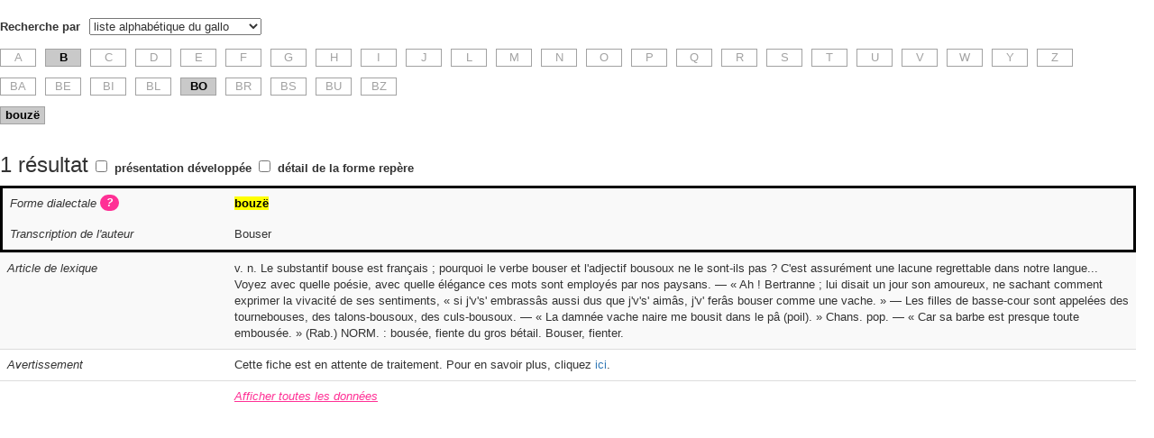

--- FILE ---
content_type: text/html; charset=utf-8
request_url: https://chubri-dicos.herokuapp.com/fr/chumetiv/searches/new?chumetiv_search%5Bgallo_bigram%5D=BO&chumetiv_search%5Bgallo_unigram%5D=B&chumetiv_search%5Bquery%5D=bouz%C3%AB&chumetiv_search%5Btype%5D=liste-gallo
body_size: 39651
content:
<!DOCTYPE html><html><head><title>ChuMetiv</title><link rel="stylesheet" href="//maxcdn.bootstrapcdn.com/bootstrap/3.3.7/css/bootstrap.min.css" integrity="sha384-BVYiiSIFeK1dGmJRAkycuHAHRg32OmUcww7on3RYdg4Va+PmSTsz/K68vbdEjh4u" crossorigin="anonymous"><meta name="csrf-param" content="authenticity_token" />
<meta name="csrf-token" content="Xwrq+1dP5zgmD83N2HovF0bzshMo2STA754YJbaMdtaQ9jjYyavLS7WQvLB3qpkB/UQTGU2zuIs7qmpMJlZm8A==" /><link rel="stylesheet" media="screen" href="/assets/chumetiv-8dd398879aea7f0d2d283779eeb69d49954a6ea14b5450b1fd6aec0fb940389d.css" /><meta content="noindex" name="robots" /><meta content="d83iyrpRl6ZPrVGbB3NaOoNCkZ6T2Sp3WcT3_IiDJEs" name="google-site-verification" /></head><body oncontextmenu="return false;" oncopy="return false" oncut="return false"><p class="pull-right"></p><form class="search" id="new_chumetiv_search" action="/fr/chumetiv/searches/new" accept-charset="UTF-8" method="get"><input name="utf8" type="hidden" value="&#x2713;" /><p><label for="chumetiv_search_type">Recherche par</label><select name="chumetiv_search[type]" id="chumetiv_search_type"><option value="français">le français</option>
<option value="gallo">le gallo</option>
<option value="commune">commune</option>
<option value="liste-francais">liste alphabétique du français</option>
<option selected="selected" value="liste-gallo">liste alphabétique du gallo</option></select></p><p id="query" style="display: none;"><label for="chumetiv_search_query">Je recherche</label><input autofocus="autofocus" placeholder="saisir un mot, une locution ou un fragment de mot" style="width: 50%;" type="search" value="bouzë" name="chumetiv_search[query]" id="chumetiv_search_query" />&nbsp;<select name="special_character" id="special_character"><option value="">Insérer un caractère spécial</option><option value="·">· (point médian)</option>
<option value="à">à</option>
<option value="â">â</option>
<option value="ä">ä</option>
<option value="ã">ã</option>
<option value="æ">æ</option>
<option value="ç">ç</option>
<option value="é">é</option>
<option value="è">è</option>
<option value="ê">ê</option>
<option value="ë">ë</option>
<option value="î">î</option>
<option value="ï">ï</option>
<option value="ñ">ñ</option>
<option value="ô">ô</option>
<option value="ó">ó</option>
<option value="õ">õ</option>
<option value="œ">œ</option>
<option value="ŕ">ŕ</option>
<option value="ù">ù</option>
<option value="û">û</option>
<option value="ü">ü</option>
<option value="ÿ">ÿ</option></select></p><input name="chumetiv_search[recherche_avancee]" type="hidden" value="0" /><input class="hidden" type="checkbox" value="1" name="chumetiv_search[recherche_avancee]" id="chumetiv_search_recherche_avancee" /><p id="recherche-avancee-simple" style="display: none;"><a id="recherche-avancee" href="#">Recherche avancée</a><a id="recherche-simple" class="hidden" href="#">Recherche simple</a></p><div class="hidden" id="advanced-fields"><p id="position_in_word" style="display: none;"><label for="chumetiv_search_position_in_word">Rechercher</label><select name="chumetiv_search[position_in_word]" id="chumetiv_search_position_in_word"><option selected="selected" value="everywhere">partout dans les mots</option>
<option value="exact">les mots identiques à ma saisie</option>
<option value="start">seulement au début des mots</option>
<option value="end">seulement à la fin des mots</option>
<option value="inside">seulement à l&#39;intérieur des mots</option></select></p><p id="francais_search_fields" style="display: none;"><label>Rechercher dans les champs :</label><input name="chumetiv_search[français_search_in_francais]" type="hidden" value="0" /><input type="checkbox" value="1" checked="checked" name="chumetiv_search[français_search_in_francais]" id="chumetiv_search_français_search_in_francais" /><label class="unlabel" for="chumetiv_search_français_search_in_francais">Français</label><input name="chumetiv_search[français_search_in_notice_de_lexique]" type="hidden" value="0" /><input type="checkbox" value="1" checked="checked" name="chumetiv_search[français_search_in_notice_de_lexique]" id="chumetiv_search_français_search_in_notice_de_lexique" /><label class="unlabel" for="chumetiv_search_français_search_in_notice_de_lexique">Article de lexique</label><input name="chumetiv_search[français_search_in_traduction_citation]" type="hidden" value="0" /><input type="checkbox" value="1" checked="checked" name="chumetiv_search[français_search_in_traduction_citation]" id="chumetiv_search_français_search_in_traduction_citation" /><label class="unlabel" for="chumetiv_search_français_search_in_traduction_citation">Traduction</label></p><p id="gallo_search_fields" style="display: none;"><label>Rechercher dans les champs :</label><input name="chumetiv_search[gallo_search_in_forme_de_l_auteur]" type="hidden" value="0" /><input type="checkbox" value="1" checked="checked" name="chumetiv_search[gallo_search_in_forme_de_l_auteur]" id="chumetiv_search_gallo_search_in_forme_de_l_auteur" /><label class="unlabel" for="chumetiv_search_gallo_search_in_forme_de_l_auteur">Transcription de l&#39;auteur</label><input name="chumetiv_search[gallo_search_in_transcription_dialectale]" type="hidden" value="0" /><input type="checkbox" value="1" checked="checked" name="chumetiv_search[gallo_search_in_transcription_dialectale]" id="chumetiv_search_gallo_search_in_transcription_dialectale" /><label class="unlabel" for="chumetiv_search_gallo_search_in_transcription_dialectale">Forme dialectale</label><input name="chumetiv_search[gallo_search_in_forme_standard]" type="hidden" value="0" /><input type="checkbox" value="1" checked="checked" name="chumetiv_search[gallo_search_in_forme_standard]" id="chumetiv_search_gallo_search_in_forme_standard" /><label class="unlabel" for="chumetiv_search_gallo_search_in_forme_standard">Forme repère</label><input name="chumetiv_search[gallo_search_in_notice_de_lexique]" type="hidden" value="0" /><input type="checkbox" value="1" checked="checked" name="chumetiv_search[gallo_search_in_notice_de_lexique]" id="chumetiv_search_gallo_search_in_notice_de_lexique" /><label class="unlabel" for="chumetiv_search_gallo_search_in_notice_de_lexique">Article de lexique</label><input name="chumetiv_search[gallo_search_in_citation]" type="hidden" value="0" /><input type="checkbox" value="1" checked="checked" name="chumetiv_search[gallo_search_in_citation]" id="chumetiv_search_gallo_search_in_citation" /><label class="unlabel" for="chumetiv_search_gallo_search_in_citation">Citation</label></p><p id="accents" style="display: none;"><input name="chumetiv_search[ignore_accents]" type="hidden" value="0" /><input type="checkbox" value="1" checked="checked" name="chumetiv_search[ignore_accents]" id="chumetiv_search_ignore_accents" /><label for="chumetiv_search_ignore_accents">Ne pas tenir compte des accents et de la cédille</label></p><p id="ignore_point_median" style="display: none;"><input name="chumetiv_search[ignore_point_median]" type="hidden" value="0" /><input type="checkbox" value="1" checked="checked" name="chumetiv_search[ignore_point_median]" id="chumetiv_search_ignore_point_median" /><label for="chumetiv_search_ignore_point_median">Ne pas tenir compte du point médian « · »</label><span class="plus-d-info">(pour en savoir plus sur ce signe, cliquez <a target='_blank' href='http://www.chubri-galo.bzh/chubri-galo_orthographe-du-gallo_point-median-gallo__fr.htm'>ici</a>)</span></p><div id="restrict-to-complete"><input name="chumetiv_search[restrict_to_complete]" type="hidden" value="0" /><input type="checkbox" value="1" name="chumetiv_search[restrict_to_complete]" id="chumetiv_search_restrict_to_complete" /><label for="chumetiv_search_restrict_to_complete">Je restreins ma recherche aux seules fiches dont tous les champs sont complétés</label><span class="plus-d-info">(pour en savoir plus, cliquez <a target='_blank' href='http://www.chubri-galo.bzh/chubri-galo_dictionnaire-gallo-francais_ChuMetiv-traduction-lexique-gallo_ghimentee_fr.htm'>ici</a>)</span></div><div id="restrict-to-lieu"><input name="chumetiv_search[restrict_to_lieu]" type="hidden" value="0" /><input type="checkbox" value="1" name="chumetiv_search[restrict_to_lieu]" id="chumetiv_search_restrict_to_lieu" /><label for="chumetiv_search_restrict_to_lieu">Je restreins ma recherche à un territoire...</label><div class="lieu-choice" style="display: none;"><select name="chumetiv_search[division_departementale]" id="chumetiv_search_division_departementale"><option value="">saisir un département dans la liste</option>
<option value="22G">Côtes d&#39;Armor gallèses</option>
<option value="35">Ille-et-Vilaine</option>
<option value="44N">Loire-Atlantique Nord</option>
<option value="44S">Loire-Atlantique Sud</option>
<option value="56G">Morbihan gallo</option></select><span>ou</span><select data-communes-by-divisions-departementables="{&quot;35&quot;:[[&quot;saisir une commune dans la liste&quot;,null],[&quot;Dol-de-Bretagne&quot;,&quot;Dol-de-Bretagne&quot;],[&quot;Montfort-sur-Meu&quot;,&quot;Montfort-sur-Meu&quot;],[&quot;Pléchâtel&quot;,&quot;Pléchâtel&quot;],[&quot;Rennes&quot;,&quot;Rennes&quot;],[&quot;Saint-Malo&quot;,&quot;Saint-Malo&quot;],[&quot;Vern-sur-Seiche&quot;,&quot;Vern-sur-Seiche&quot;]],&quot;44N&quot;:[[&quot;saisir une commune dans la liste&quot;,null],[&quot;Bonnoeuvre&quot;,&quot;Bonnoeuvre&quot;],[&quot;Grand-Auverné&quot;,&quot;Grand-Auverné&quot;],[&quot;Herbignac&quot;,&quot;Herbignac&quot;],[&quot;Le Pin&quot;,&quot;Le Pin&quot;],[&quot;Petit-Auverné&quot;,&quot;Petit-Auverné&quot;]],&quot;22G&quot;:[[&quot;saisir une commune dans la liste&quot;,null],[&quot;Dinan&quot;,&quot;Dinan&quot;],[&quot;Plémet&quot;,&quot;Plémet&quot;],[&quot;Sévignac&quot;,&quot;Sévignac&quot;]],&quot;56G&quot;:[[&quot;saisir une commune dans la liste&quot;,null],[&quot;Lizio&quot;,&quot;Lizio&quot;],[&quot;Sérent&quot;,&quot;Sérent&quot;]],&quot;44S&quot;:[[&quot;saisir une commune dans la liste&quot;,null],[&quot;Saint-Hilaire-de-Chaléons&quot;,&quot;Saint-Hilaire-de-Chaléons&quot;]],&quot;&quot;:[[&quot;saisir une commune dans la liste&quot;,null],[&quot;Bonnoeuvre&quot;,&quot;Bonnoeuvre&quot;],[&quot;Dinan&quot;,&quot;Dinan&quot;],[&quot;Dol-de-Bretagne&quot;,&quot;Dol-de-Bretagne&quot;],[&quot;Grand-Auverné&quot;,&quot;Grand-Auverné&quot;],[&quot;Herbignac&quot;,&quot;Herbignac&quot;],[&quot;Le Pin&quot;,&quot;Le Pin&quot;],[&quot;Lizio&quot;,&quot;Lizio&quot;],[&quot;Montfort-sur-Meu&quot;,&quot;Montfort-sur-Meu&quot;],[&quot;Petit-Auverné&quot;,&quot;Petit-Auverné&quot;],[&quot;Pléchâtel&quot;,&quot;Pléchâtel&quot;],[&quot;Plémet&quot;,&quot;Plémet&quot;],[&quot;Rennes&quot;,&quot;Rennes&quot;],[&quot;Saint-Hilaire-de-Chaléons&quot;,&quot;Saint-Hilaire-de-Chaléons&quot;],[&quot;Saint-Malo&quot;,&quot;Saint-Malo&quot;],[&quot;Sérent&quot;,&quot;Sérent&quot;],[&quot;Sévignac&quot;,&quot;Sévignac&quot;],[&quot;Vern-sur-Seiche&quot;,&quot;Vern-sur-Seiche&quot;]]}" name="chumetiv_search[libelle_commune]" id="chumetiv_search_libelle_commune"><option value="">saisir une commune dans la liste</option>
<option value="Bonnoeuvre">Bonnoeuvre</option>
<option value="Dinan">Dinan</option>
<option value="Dol-de-Bretagne">Dol-de-Bretagne</option>
<option value="Grand-Auverné">Grand-Auverné</option>
<option value="Herbignac">Herbignac</option>
<option value="Le Pin">Le Pin</option>
<option value="Lizio">Lizio</option>
<option value="Montfort-sur-Meu">Montfort-sur-Meu</option>
<option value="Petit-Auverné">Petit-Auverné</option>
<option value="Pléchâtel">Pléchâtel</option>
<option value="Plémet">Plémet</option>
<option value="Rennes">Rennes</option>
<option value="Saint-Hilaire-de-Chaléons">Saint-Hilaire-de-Chaléons</option>
<option value="Saint-Malo">Saint-Malo</option>
<option value="Sérent">Sérent</option>
<option value="Sévignac">Sévignac</option>
<option value="Vern-sur-Seiche">Vern-sur-Seiche</option></select></div></div><div id="restrict-to-contributeur"><input name="chumetiv_search[restrict_to_contributeur]" type="hidden" value="0" /><input type="checkbox" value="1" name="chumetiv_search[restrict_to_contributeur]" id="chumetiv_search_restrict_to_contributeur" /><label for="chumetiv_search_restrict_to_contributeur">Je restreins ma recherche à un contributeur...</label><div class="contributeur-choice" style="display: none;"><select name="chumetiv_search[contributeur]" id="chumetiv_search_contributeur"><option value="Apollon, Éliane">Apollon, Éliane</option>
<option value="Chubri">Chubri</option>
<option value="Chubri &amp; famille Jeanroy">Chubri &amp; famille Jeanroy</option>
<option value="Chubri &amp; Jean Jannée">Chubri &amp; Jean Jannée</option>
<option value="Famille de Joseph Beaujard (1920-2012, paysan à Pannecé)">Famille de Joseph Beaujard (1920-2012, paysan à Pannecé)</option>
<option value="Famille Guitteny">Famille Guitteny</option>
<option value="Famille Maurugeon">Famille Maurugeon</option>
<option value="Pascal Lemercier">Pascal Lemercier</option>
<option value="Pierre Burin &amp; famille">Pierre Burin &amp; famille</option>
<option value="René Boiteau">René Boiteau</option></select></div></div></div><div id="communes" style="display: none;"><p>Je recherche le vocabulaire usité dans la (les) communes de (total de 10 maximum) :</p><p><select style="display: " name="chumetiv_search[libelle_commune_1]" id="chumetiv_search_libelle_commune_1"><option value="">saisir une commune dans la liste</option>
<option value="Bonnoeuvre">Bonnoeuvre</option>
<option value="Dinan">Dinan</option>
<option value="Dol-de-Bretagne">Dol-de-Bretagne</option>
<option value="Grand-Auverné">Grand-Auverné</option>
<option value="Herbignac">Herbignac</option>
<option value="Le Pin">Le Pin</option>
<option value="Lizio">Lizio</option>
<option value="Montfort-sur-Meu">Montfort-sur-Meu</option>
<option value="Petit-Auverné">Petit-Auverné</option>
<option value="Pléchâtel">Pléchâtel</option>
<option value="Plémet">Plémet</option>
<option value="Rennes">Rennes</option>
<option value="Saint-Hilaire-de-Chaléons">Saint-Hilaire-de-Chaléons</option>
<option value="Saint-Malo">Saint-Malo</option>
<option value="Sérent">Sérent</option>
<option value="Sévignac">Sévignac</option>
<option value="Vern-sur-Seiche">Vern-sur-Seiche</option></select></p><p><select style="display: none" name="chumetiv_search[libelle_commune_2]" id="chumetiv_search_libelle_commune_2"><option value="">saisir une commune dans la liste</option>
<option value="Bonnoeuvre">Bonnoeuvre</option>
<option value="Dinan">Dinan</option>
<option value="Dol-de-Bretagne">Dol-de-Bretagne</option>
<option value="Grand-Auverné">Grand-Auverné</option>
<option value="Herbignac">Herbignac</option>
<option value="Le Pin">Le Pin</option>
<option value="Lizio">Lizio</option>
<option value="Montfort-sur-Meu">Montfort-sur-Meu</option>
<option value="Petit-Auverné">Petit-Auverné</option>
<option value="Pléchâtel">Pléchâtel</option>
<option value="Plémet">Plémet</option>
<option value="Rennes">Rennes</option>
<option value="Saint-Hilaire-de-Chaléons">Saint-Hilaire-de-Chaléons</option>
<option value="Saint-Malo">Saint-Malo</option>
<option value="Sérent">Sérent</option>
<option value="Sévignac">Sévignac</option>
<option value="Vern-sur-Seiche">Vern-sur-Seiche</option></select></p><p><select style="display: none" name="chumetiv_search[libelle_commune_3]" id="chumetiv_search_libelle_commune_3"><option value="">saisir une commune dans la liste</option>
<option value="Bonnoeuvre">Bonnoeuvre</option>
<option value="Dinan">Dinan</option>
<option value="Dol-de-Bretagne">Dol-de-Bretagne</option>
<option value="Grand-Auverné">Grand-Auverné</option>
<option value="Herbignac">Herbignac</option>
<option value="Le Pin">Le Pin</option>
<option value="Lizio">Lizio</option>
<option value="Montfort-sur-Meu">Montfort-sur-Meu</option>
<option value="Petit-Auverné">Petit-Auverné</option>
<option value="Pléchâtel">Pléchâtel</option>
<option value="Plémet">Plémet</option>
<option value="Rennes">Rennes</option>
<option value="Saint-Hilaire-de-Chaléons">Saint-Hilaire-de-Chaléons</option>
<option value="Saint-Malo">Saint-Malo</option>
<option value="Sérent">Sérent</option>
<option value="Sévignac">Sévignac</option>
<option value="Vern-sur-Seiche">Vern-sur-Seiche</option></select></p><p><select style="display: none" name="chumetiv_search[libelle_commune_4]" id="chumetiv_search_libelle_commune_4"><option value="">saisir une commune dans la liste</option>
<option value="Bonnoeuvre">Bonnoeuvre</option>
<option value="Dinan">Dinan</option>
<option value="Dol-de-Bretagne">Dol-de-Bretagne</option>
<option value="Grand-Auverné">Grand-Auverné</option>
<option value="Herbignac">Herbignac</option>
<option value="Le Pin">Le Pin</option>
<option value="Lizio">Lizio</option>
<option value="Montfort-sur-Meu">Montfort-sur-Meu</option>
<option value="Petit-Auverné">Petit-Auverné</option>
<option value="Pléchâtel">Pléchâtel</option>
<option value="Plémet">Plémet</option>
<option value="Rennes">Rennes</option>
<option value="Saint-Hilaire-de-Chaléons">Saint-Hilaire-de-Chaléons</option>
<option value="Saint-Malo">Saint-Malo</option>
<option value="Sérent">Sérent</option>
<option value="Sévignac">Sévignac</option>
<option value="Vern-sur-Seiche">Vern-sur-Seiche</option></select></p><p><select style="display: none" name="chumetiv_search[libelle_commune_5]" id="chumetiv_search_libelle_commune_5"><option value="">saisir une commune dans la liste</option>
<option value="Bonnoeuvre">Bonnoeuvre</option>
<option value="Dinan">Dinan</option>
<option value="Dol-de-Bretagne">Dol-de-Bretagne</option>
<option value="Grand-Auverné">Grand-Auverné</option>
<option value="Herbignac">Herbignac</option>
<option value="Le Pin">Le Pin</option>
<option value="Lizio">Lizio</option>
<option value="Montfort-sur-Meu">Montfort-sur-Meu</option>
<option value="Petit-Auverné">Petit-Auverné</option>
<option value="Pléchâtel">Pléchâtel</option>
<option value="Plémet">Plémet</option>
<option value="Rennes">Rennes</option>
<option value="Saint-Hilaire-de-Chaléons">Saint-Hilaire-de-Chaléons</option>
<option value="Saint-Malo">Saint-Malo</option>
<option value="Sérent">Sérent</option>
<option value="Sévignac">Sévignac</option>
<option value="Vern-sur-Seiche">Vern-sur-Seiche</option></select></p><p><select style="display: none" name="chumetiv_search[libelle_commune_6]" id="chumetiv_search_libelle_commune_6"><option value="">saisir une commune dans la liste</option>
<option value="Bonnoeuvre">Bonnoeuvre</option>
<option value="Dinan">Dinan</option>
<option value="Dol-de-Bretagne">Dol-de-Bretagne</option>
<option value="Grand-Auverné">Grand-Auverné</option>
<option value="Herbignac">Herbignac</option>
<option value="Le Pin">Le Pin</option>
<option value="Lizio">Lizio</option>
<option value="Montfort-sur-Meu">Montfort-sur-Meu</option>
<option value="Petit-Auverné">Petit-Auverné</option>
<option value="Pléchâtel">Pléchâtel</option>
<option value="Plémet">Plémet</option>
<option value="Rennes">Rennes</option>
<option value="Saint-Hilaire-de-Chaléons">Saint-Hilaire-de-Chaléons</option>
<option value="Saint-Malo">Saint-Malo</option>
<option value="Sérent">Sérent</option>
<option value="Sévignac">Sévignac</option>
<option value="Vern-sur-Seiche">Vern-sur-Seiche</option></select></p><p><select style="display: none" name="chumetiv_search[libelle_commune_7]" id="chumetiv_search_libelle_commune_7"><option value="">saisir une commune dans la liste</option>
<option value="Bonnoeuvre">Bonnoeuvre</option>
<option value="Dinan">Dinan</option>
<option value="Dol-de-Bretagne">Dol-de-Bretagne</option>
<option value="Grand-Auverné">Grand-Auverné</option>
<option value="Herbignac">Herbignac</option>
<option value="Le Pin">Le Pin</option>
<option value="Lizio">Lizio</option>
<option value="Montfort-sur-Meu">Montfort-sur-Meu</option>
<option value="Petit-Auverné">Petit-Auverné</option>
<option value="Pléchâtel">Pléchâtel</option>
<option value="Plémet">Plémet</option>
<option value="Rennes">Rennes</option>
<option value="Saint-Hilaire-de-Chaléons">Saint-Hilaire-de-Chaléons</option>
<option value="Saint-Malo">Saint-Malo</option>
<option value="Sérent">Sérent</option>
<option value="Sévignac">Sévignac</option>
<option value="Vern-sur-Seiche">Vern-sur-Seiche</option></select></p><p><select style="display: none" name="chumetiv_search[libelle_commune_8]" id="chumetiv_search_libelle_commune_8"><option value="">saisir une commune dans la liste</option>
<option value="Bonnoeuvre">Bonnoeuvre</option>
<option value="Dinan">Dinan</option>
<option value="Dol-de-Bretagne">Dol-de-Bretagne</option>
<option value="Grand-Auverné">Grand-Auverné</option>
<option value="Herbignac">Herbignac</option>
<option value="Le Pin">Le Pin</option>
<option value="Lizio">Lizio</option>
<option value="Montfort-sur-Meu">Montfort-sur-Meu</option>
<option value="Petit-Auverné">Petit-Auverné</option>
<option value="Pléchâtel">Pléchâtel</option>
<option value="Plémet">Plémet</option>
<option value="Rennes">Rennes</option>
<option value="Saint-Hilaire-de-Chaléons">Saint-Hilaire-de-Chaléons</option>
<option value="Saint-Malo">Saint-Malo</option>
<option value="Sérent">Sérent</option>
<option value="Sévignac">Sévignac</option>
<option value="Vern-sur-Seiche">Vern-sur-Seiche</option></select></p><p><select style="display: none" name="chumetiv_search[libelle_commune_9]" id="chumetiv_search_libelle_commune_9"><option value="">saisir une commune dans la liste</option>
<option value="Bonnoeuvre">Bonnoeuvre</option>
<option value="Dinan">Dinan</option>
<option value="Dol-de-Bretagne">Dol-de-Bretagne</option>
<option value="Grand-Auverné">Grand-Auverné</option>
<option value="Herbignac">Herbignac</option>
<option value="Le Pin">Le Pin</option>
<option value="Lizio">Lizio</option>
<option value="Montfort-sur-Meu">Montfort-sur-Meu</option>
<option value="Petit-Auverné">Petit-Auverné</option>
<option value="Pléchâtel">Pléchâtel</option>
<option value="Plémet">Plémet</option>
<option value="Rennes">Rennes</option>
<option value="Saint-Hilaire-de-Chaléons">Saint-Hilaire-de-Chaléons</option>
<option value="Saint-Malo">Saint-Malo</option>
<option value="Sérent">Sérent</option>
<option value="Sévignac">Sévignac</option>
<option value="Vern-sur-Seiche">Vern-sur-Seiche</option></select></p><p><select style="display: none" name="chumetiv_search[libelle_commune_10]" id="chumetiv_search_libelle_commune_10"><option value="">saisir une commune dans la liste</option>
<option value="Bonnoeuvre">Bonnoeuvre</option>
<option value="Dinan">Dinan</option>
<option value="Dol-de-Bretagne">Dol-de-Bretagne</option>
<option value="Grand-Auverné">Grand-Auverné</option>
<option value="Herbignac">Herbignac</option>
<option value="Le Pin">Le Pin</option>
<option value="Lizio">Lizio</option>
<option value="Montfort-sur-Meu">Montfort-sur-Meu</option>
<option value="Petit-Auverné">Petit-Auverné</option>
<option value="Pléchâtel">Pléchâtel</option>
<option value="Plémet">Plémet</option>
<option value="Rennes">Rennes</option>
<option value="Saint-Hilaire-de-Chaléons">Saint-Hilaire-de-Chaléons</option>
<option value="Saint-Malo">Saint-Malo</option>
<option value="Sérent">Sérent</option>
<option value="Sévignac">Sévignac</option>
<option value="Vern-sur-Seiche">Vern-sur-Seiche</option></select></p><p><a id="show-new-commune" href="#">Ajouter une autre commune</a></p></div><div id="liste-gallo" style=""><p><a class="box " href="/fr/chumetiv/searches/new?chumetiv_search%5Bgallo_unigram%5D=A&amp;chumetiv_search%5Btype%5D=liste-gallo">A</a><a class="box box-selected" href="/fr/chumetiv/searches/new?chumetiv_search%5Bgallo_unigram%5D=B&amp;chumetiv_search%5Btype%5D=liste-gallo">B</a><a class="box " href="/fr/chumetiv/searches/new?chumetiv_search%5Bgallo_unigram%5D=C&amp;chumetiv_search%5Btype%5D=liste-gallo">C</a><a class="box " href="/fr/chumetiv/searches/new?chumetiv_search%5Bgallo_unigram%5D=D&amp;chumetiv_search%5Btype%5D=liste-gallo">D</a><a class="box " href="/fr/chumetiv/searches/new?chumetiv_search%5Bgallo_unigram%5D=E&amp;chumetiv_search%5Btype%5D=liste-gallo">E</a><a class="box " href="/fr/chumetiv/searches/new?chumetiv_search%5Bgallo_unigram%5D=F&amp;chumetiv_search%5Btype%5D=liste-gallo">F</a><a class="box " href="/fr/chumetiv/searches/new?chumetiv_search%5Bgallo_unigram%5D=G&amp;chumetiv_search%5Btype%5D=liste-gallo">G</a><a class="box " href="/fr/chumetiv/searches/new?chumetiv_search%5Bgallo_unigram%5D=H&amp;chumetiv_search%5Btype%5D=liste-gallo">H</a><a class="box " href="/fr/chumetiv/searches/new?chumetiv_search%5Bgallo_unigram%5D=I&amp;chumetiv_search%5Btype%5D=liste-gallo">I</a><a class="box " href="/fr/chumetiv/searches/new?chumetiv_search%5Bgallo_unigram%5D=J&amp;chumetiv_search%5Btype%5D=liste-gallo">J</a><a class="box " href="/fr/chumetiv/searches/new?chumetiv_search%5Bgallo_unigram%5D=L&amp;chumetiv_search%5Btype%5D=liste-gallo">L</a><a class="box " href="/fr/chumetiv/searches/new?chumetiv_search%5Bgallo_unigram%5D=M&amp;chumetiv_search%5Btype%5D=liste-gallo">M</a><a class="box " href="/fr/chumetiv/searches/new?chumetiv_search%5Bgallo_unigram%5D=N&amp;chumetiv_search%5Btype%5D=liste-gallo">N</a><a class="box " href="/fr/chumetiv/searches/new?chumetiv_search%5Bgallo_unigram%5D=O&amp;chumetiv_search%5Btype%5D=liste-gallo">O</a><a class="box " href="/fr/chumetiv/searches/new?chumetiv_search%5Bgallo_unigram%5D=P&amp;chumetiv_search%5Btype%5D=liste-gallo">P</a><a class="box " href="/fr/chumetiv/searches/new?chumetiv_search%5Bgallo_unigram%5D=Q&amp;chumetiv_search%5Btype%5D=liste-gallo">Q</a><a class="box " href="/fr/chumetiv/searches/new?chumetiv_search%5Bgallo_unigram%5D=R&amp;chumetiv_search%5Btype%5D=liste-gallo">R</a><a class="box " href="/fr/chumetiv/searches/new?chumetiv_search%5Bgallo_unigram%5D=S&amp;chumetiv_search%5Btype%5D=liste-gallo">S</a><a class="box " href="/fr/chumetiv/searches/new?chumetiv_search%5Bgallo_unigram%5D=T&amp;chumetiv_search%5Btype%5D=liste-gallo">T</a><a class="box " href="/fr/chumetiv/searches/new?chumetiv_search%5Bgallo_unigram%5D=U&amp;chumetiv_search%5Btype%5D=liste-gallo">U</a><a class="box " href="/fr/chumetiv/searches/new?chumetiv_search%5Bgallo_unigram%5D=V&amp;chumetiv_search%5Btype%5D=liste-gallo">V</a><a class="box " href="/fr/chumetiv/searches/new?chumetiv_search%5Bgallo_unigram%5D=W&amp;chumetiv_search%5Btype%5D=liste-gallo">W</a><a class="box " href="/fr/chumetiv/searches/new?chumetiv_search%5Bgallo_unigram%5D=Y&amp;chumetiv_search%5Btype%5D=liste-gallo">Y</a><a class="box " href="/fr/chumetiv/searches/new?chumetiv_search%5Bgallo_unigram%5D=Z&amp;chumetiv_search%5Btype%5D=liste-gallo">Z</a></p><p><a class="box " href="/fr/chumetiv/searches/new?chumetiv_search%5Bgallo_bigram%5D=BA&amp;chumetiv_search%5Bgallo_unigram%5D=B&amp;chumetiv_search%5Btype%5D=liste-gallo">BA</a><a class="box " href="/fr/chumetiv/searches/new?chumetiv_search%5Bgallo_bigram%5D=BE&amp;chumetiv_search%5Bgallo_unigram%5D=B&amp;chumetiv_search%5Btype%5D=liste-gallo">BE</a><a class="box " href="/fr/chumetiv/searches/new?chumetiv_search%5Bgallo_bigram%5D=BI&amp;chumetiv_search%5Bgallo_unigram%5D=B&amp;chumetiv_search%5Btype%5D=liste-gallo">BI</a><a class="box " href="/fr/chumetiv/searches/new?chumetiv_search%5Bgallo_bigram%5D=BL&amp;chumetiv_search%5Bgallo_unigram%5D=B&amp;chumetiv_search%5Btype%5D=liste-gallo">BL</a><a class="box box-selected" href="/fr/chumetiv/searches/new?chumetiv_search%5Bgallo_bigram%5D=BO&amp;chumetiv_search%5Bgallo_unigram%5D=B&amp;chumetiv_search%5Btype%5D=liste-gallo">BO</a><a class="box " href="/fr/chumetiv/searches/new?chumetiv_search%5Bgallo_bigram%5D=BR&amp;chumetiv_search%5Bgallo_unigram%5D=B&amp;chumetiv_search%5Btype%5D=liste-gallo">BR</a><a class="box " href="/fr/chumetiv/searches/new?chumetiv_search%5Bgallo_bigram%5D=BS&amp;chumetiv_search%5Bgallo_unigram%5D=B&amp;chumetiv_search%5Btype%5D=liste-gallo">BS</a><a class="box " href="/fr/chumetiv/searches/new?chumetiv_search%5Bgallo_bigram%5D=BU&amp;chumetiv_search%5Bgallo_unigram%5D=B&amp;chumetiv_search%5Btype%5D=liste-gallo">BU</a><a class="box " href="/fr/chumetiv/searches/new?chumetiv_search%5Bgallo_bigram%5D=BZ&amp;chumetiv_search%5Bgallo_unigram%5D=B&amp;chumetiv_search%5Btype%5D=liste-gallo">BZ</a></p><p><a class="box box-word box-selected" href="/fr/chumetiv/searches/new?chumetiv_search%5Bgallo_bigram%5D=BO&amp;chumetiv_search%5Bgallo_unigram%5D=B&amp;chumetiv_search%5Bquery%5D=bouz%C3%AB&amp;chumetiv_search%5Btype%5D=liste-gallo">bouzë</a></p></div><div id="liste-francais" style="display: none;"><p><a class="box box-selected" href="/fr/chumetiv/searches/new?chumetiv_search%5Bfrancais_unigram%5D=A&amp;chumetiv_search%5Btype%5D=liste-francais">A</a><a class="box " href="/fr/chumetiv/searches/new?chumetiv_search%5Bfrancais_unigram%5D=B&amp;chumetiv_search%5Btype%5D=liste-francais">B</a><a class="box " href="/fr/chumetiv/searches/new?chumetiv_search%5Bfrancais_unigram%5D=C&amp;chumetiv_search%5Btype%5D=liste-francais">C</a><a class="box " href="/fr/chumetiv/searches/new?chumetiv_search%5Bfrancais_unigram%5D=D&amp;chumetiv_search%5Btype%5D=liste-francais">D</a><a class="box " href="/fr/chumetiv/searches/new?chumetiv_search%5Bfrancais_unigram%5D=E&amp;chumetiv_search%5Btype%5D=liste-francais">E</a><a class="box " href="/fr/chumetiv/searches/new?chumetiv_search%5Bfrancais_unigram%5D=F&amp;chumetiv_search%5Btype%5D=liste-francais">F</a><a class="box " href="/fr/chumetiv/searches/new?chumetiv_search%5Bfrancais_unigram%5D=G&amp;chumetiv_search%5Btype%5D=liste-francais">G</a><a class="box " href="/fr/chumetiv/searches/new?chumetiv_search%5Bfrancais_unigram%5D=H&amp;chumetiv_search%5Btype%5D=liste-francais">H</a><a class="box " href="/fr/chumetiv/searches/new?chumetiv_search%5Bfrancais_unigram%5D=I&amp;chumetiv_search%5Btype%5D=liste-francais">I</a><a class="box " href="/fr/chumetiv/searches/new?chumetiv_search%5Bfrancais_unigram%5D=J&amp;chumetiv_search%5Btype%5D=liste-francais">J</a><a class="box " href="/fr/chumetiv/searches/new?chumetiv_search%5Bfrancais_unigram%5D=L&amp;chumetiv_search%5Btype%5D=liste-francais">L</a><a class="box " href="/fr/chumetiv/searches/new?chumetiv_search%5Bfrancais_unigram%5D=M&amp;chumetiv_search%5Btype%5D=liste-francais">M</a><a class="box " href="/fr/chumetiv/searches/new?chumetiv_search%5Bfrancais_unigram%5D=N&amp;chumetiv_search%5Btype%5D=liste-francais">N</a><a class="box " href="/fr/chumetiv/searches/new?chumetiv_search%5Bfrancais_unigram%5D=O&amp;chumetiv_search%5Btype%5D=liste-francais">O</a><a class="box " href="/fr/chumetiv/searches/new?chumetiv_search%5Bfrancais_unigram%5D=P&amp;chumetiv_search%5Btype%5D=liste-francais">P</a><a class="box " href="/fr/chumetiv/searches/new?chumetiv_search%5Bfrancais_unigram%5D=Q&amp;chumetiv_search%5Btype%5D=liste-francais">Q</a><a class="box " href="/fr/chumetiv/searches/new?chumetiv_search%5Bfrancais_unigram%5D=R&amp;chumetiv_search%5Btype%5D=liste-francais">R</a><a class="box " href="/fr/chumetiv/searches/new?chumetiv_search%5Bfrancais_unigram%5D=S&amp;chumetiv_search%5Btype%5D=liste-francais">S</a><a class="box " href="/fr/chumetiv/searches/new?chumetiv_search%5Bfrancais_unigram%5D=T&amp;chumetiv_search%5Btype%5D=liste-francais">T</a><a class="box " href="/fr/chumetiv/searches/new?chumetiv_search%5Bfrancais_unigram%5D=U&amp;chumetiv_search%5Btype%5D=liste-francais">U</a><a class="box " href="/fr/chumetiv/searches/new?chumetiv_search%5Bfrancais_unigram%5D=V&amp;chumetiv_search%5Btype%5D=liste-francais">V</a><a class="box " href="/fr/chumetiv/searches/new?chumetiv_search%5Bfrancais_unigram%5D=Z&amp;chumetiv_search%5Btype%5D=liste-francais">Z</a></p><p><a class="box box-selected" href="/fr/chumetiv/searches/new?chumetiv_search%5Bfrancais_bigram%5D=A&amp;chumetiv_search%5Bfrancais_unigram%5D=A&amp;chumetiv_search%5Btype%5D=liste-francais">A</a><a class="box " href="/fr/chumetiv/searches/new?chumetiv_search%5Bfrancais_bigram%5D=A+&amp;chumetiv_search%5Bfrancais_unigram%5D=A&amp;chumetiv_search%5Btype%5D=liste-francais">A </a><a class="box " href="/fr/chumetiv/searches/new?chumetiv_search%5Bfrancais_bigram%5D=AB&amp;chumetiv_search%5Bfrancais_unigram%5D=A&amp;chumetiv_search%5Btype%5D=liste-francais">AB</a><a class="box " href="/fr/chumetiv/searches/new?chumetiv_search%5Bfrancais_bigram%5D=AC&amp;chumetiv_search%5Bfrancais_unigram%5D=A&amp;chumetiv_search%5Btype%5D=liste-francais">AC</a><a class="box " href="/fr/chumetiv/searches/new?chumetiv_search%5Bfrancais_bigram%5D=AD&amp;chumetiv_search%5Bfrancais_unigram%5D=A&amp;chumetiv_search%5Btype%5D=liste-francais">AD</a><a class="box " href="/fr/chumetiv/searches/new?chumetiv_search%5Bfrancais_bigram%5D=AF&amp;chumetiv_search%5Bfrancais_unigram%5D=A&amp;chumetiv_search%5Btype%5D=liste-francais">AF</a><a class="box " href="/fr/chumetiv/searches/new?chumetiv_search%5Bfrancais_bigram%5D=AG&amp;chumetiv_search%5Bfrancais_unigram%5D=A&amp;chumetiv_search%5Btype%5D=liste-francais">AG</a><a class="box " href="/fr/chumetiv/searches/new?chumetiv_search%5Bfrancais_bigram%5D=AH&amp;chumetiv_search%5Bfrancais_unigram%5D=A&amp;chumetiv_search%5Btype%5D=liste-francais">AH</a><a class="box " href="/fr/chumetiv/searches/new?chumetiv_search%5Bfrancais_bigram%5D=AI&amp;chumetiv_search%5Bfrancais_unigram%5D=A&amp;chumetiv_search%5Btype%5D=liste-francais">AI</a><a class="box " href="/fr/chumetiv/searches/new?chumetiv_search%5Bfrancais_bigram%5D=AJ&amp;chumetiv_search%5Bfrancais_unigram%5D=A&amp;chumetiv_search%5Btype%5D=liste-francais">AJ</a><a class="box " href="/fr/chumetiv/searches/new?chumetiv_search%5Bfrancais_bigram%5D=AL&amp;chumetiv_search%5Bfrancais_unigram%5D=A&amp;chumetiv_search%5Btype%5D=liste-francais">AL</a><a class="box " href="/fr/chumetiv/searches/new?chumetiv_search%5Bfrancais_bigram%5D=AM&amp;chumetiv_search%5Bfrancais_unigram%5D=A&amp;chumetiv_search%5Btype%5D=liste-francais">AM</a><a class="box " href="/fr/chumetiv/searches/new?chumetiv_search%5Bfrancais_bigram%5D=AN&amp;chumetiv_search%5Bfrancais_unigram%5D=A&amp;chumetiv_search%5Btype%5D=liste-francais">AN</a><a class="box " href="/fr/chumetiv/searches/new?chumetiv_search%5Bfrancais_bigram%5D=AP&amp;chumetiv_search%5Bfrancais_unigram%5D=A&amp;chumetiv_search%5Btype%5D=liste-francais">AP</a><a class="box " href="/fr/chumetiv/searches/new?chumetiv_search%5Bfrancais_bigram%5D=AR&amp;chumetiv_search%5Bfrancais_unigram%5D=A&amp;chumetiv_search%5Btype%5D=liste-francais">AR</a><a class="box " href="/fr/chumetiv/searches/new?chumetiv_search%5Bfrancais_bigram%5D=AS&amp;chumetiv_search%5Bfrancais_unigram%5D=A&amp;chumetiv_search%5Btype%5D=liste-francais">AS</a><a class="box " href="/fr/chumetiv/searches/new?chumetiv_search%5Bfrancais_bigram%5D=AT&amp;chumetiv_search%5Bfrancais_unigram%5D=A&amp;chumetiv_search%5Btype%5D=liste-francais">AT</a><a class="box " href="/fr/chumetiv/searches/new?chumetiv_search%5Bfrancais_bigram%5D=AU&amp;chumetiv_search%5Bfrancais_unigram%5D=A&amp;chumetiv_search%5Btype%5D=liste-francais">AU</a><a class="box " href="/fr/chumetiv/searches/new?chumetiv_search%5Bfrancais_bigram%5D=AV&amp;chumetiv_search%5Bfrancais_unigram%5D=A&amp;chumetiv_search%5Btype%5D=liste-francais">AV</a><a class="box " href="/fr/chumetiv/searches/new?chumetiv_search%5Bfrancais_bigram%5D=AY&amp;chumetiv_search%5Bfrancais_unigram%5D=A&amp;chumetiv_search%5Btype%5D=liste-francais">AY</a></p><p></p></div><div id="recherche-button" style="display: none;"><br /><p><input type="submit" name="commit" value="Rechercher" data-disable-with="Rechercher" /></p></div></form><div id="results"><h3 id="resultats">1 résultat</h3><div class="presentation">&nbsp;&nbsp;<input type="checkbox" name="expand_presentation" id="expand_presentation" value="true" />&nbsp;&nbsp;<label for="expand_presentation">présentation développée</label>&nbsp;&nbsp;<input type="checkbox" name="expand_forme_standard" id="expand_forme_standard" value="true" />&nbsp;&nbsp;<label for="expand_forme_standard">détail de la forme repère</label></div><table class="table first-part"><tbody><tr><td>Forme dialectale <span data-toggle="tooltip" title="Forme attestée par la source documentaire et retranscrite selon la prononciation locale, dans le respect des conventions orthographiques établies par Chubri." class="badge tooltip-char">?</span></td><td><em><mark>bouzë</mark></em></td></tr><tr><td>Transcription de l&#39;auteur</td><td>Bouser</td></tr></tbody></table><table class="table table-striped second-part"><tbody><tr><td>Article de lexique</td><td>v. n. Le substantif bouse est français ; pourquoi le verbe bouser et l'adjectif bousoux ne le sont-ils pas ? C'est assurément une lacune regrettable dans notre langue... Voyez avec quelle poésie, avec quelle élégance ces mots sont employés par nos paysans. — « Ah ! Bertranne ; lui disait un jour son amoureux, ne sachant comment exprimer la vivacité de ses sentiments, « si j'v's' embrassâs aussi dus que j'v's' aimâs, j'v' ferâs bouser comme une vache. » — Les filles de basse-cour sont appelées des tournebouses, des talons-bousoux, des culs-bousoux. — « La damnée vache naire me bousit dans le pâ (poil). » Chans. pop. — « Car sa barbe est presque toute embousée. » (Rab.) NORM. : bousée, fiente du gros bétail. Bouser, fienter.</td></tr><tr class="extra-data"><td>Source documentaire <span data-toggle="tooltip" title="Pour consulter les sources documentaires dans les locaux de Chubri, merci d’écrire à chubri@chubri.org." class="badge tooltip-char">?</span></td><td>Dictionnaire des locutions populaires du bon pays de Rennes-en-Bretagne - Coulabin, Henri - 1891 - Rennes : Hyacinthe Caillière - ECLIM0001 - p. 54</td></tr><tr class="extra-data"><td>Type de document</td><td>Ecrit - Document écrit</td></tr><tr class="extra-data"><td>Contributeur, -trice</td><td>Chubri</td></tr><tr class="extra-data"><td>Numéro de fiche</td><td>AA0283</td></tr><tr><td>Avertissement</td><td>Cette fiche est en attente de traitement. Pour en savoir plus, cliquez <a target='_blank' href='http://www.chubri-galo.bzh/chubri-galo_dictionnaire-gallo-francais_ChuMetiv-traduction-lexique-gallo_ghimentee_fr.htm'>ici</a>.</td></tr><tr class="show-all-data"><td></td><td><a href="#">Afficher toutes les données</a></td></tr><tr class="dont-show-all-data extra-data"><td></td><td><a href="#">Afficher moins de données</a></td></tr></tbody></table></div><script src="/assets/chumetiv-ed03426859be35bc326f5b4aa851dc9ef650d64592bb129b349f242effe8a06b.js"></script><script src="https://maxcdn.bootstrapcdn.com/bootstrap/3.3.7/js/bootstrap.min.js" integrity="sha384-Tc5IQib027qvyjSMfHjOMaLkfuWVxZxUPnCJA7l2mCWNIpG9mGCD8wGNIcPD7Txa" crossorigin="anonymous"></script><!-- Bootstrap local fallbacks --><script>if(typeof($.fn.modal) === 'undefined') {document.write('<script src="/bootstrap.min.js"><\/script>')}</script><div class="hidden" id="bootstrapCssTest"></div><script>$(function() {
  if ($('#bootstrapCssTest').is(':visible')) {
    $("head").prepend('<link rel="stylesheet" href="/bootstrap.min.css">');
  }
});</script><script>(function(i,s,o,g,r,a,m){i['GoogleAnalyticsObject']=r;i[r]=i[r]||function(){
(i[r].q=i[r].q||[]).push(arguments)},i[r].l=1*new Date();a=s.createElement(o),
m=s.getElementsByTagName(o)[0];a.async=1;a.src=g;m.parentNode.insertBefore(a,m)
})(window,document,'script','https://www.google-analytics.com/analytics.js','ga');

ga('create', 'UA-80723947-3', 'auto');
ga('send', 'pageview');</script></body></html>